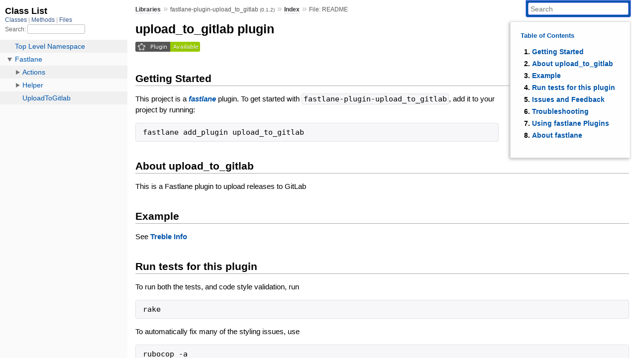

--- FILE ---
content_type: text/html; charset=utf-8
request_url: https://www.rubydoc.info/gems/fastlane-plugin-upload_to_gitlab/0.1.2
body_size: 2842
content:
<!DOCTYPE html>
<html>
  <head>
        <title>RubyDoc.info: 
      
  File: README
  
    – Documentation for fastlane-plugin-upload_to_gitlab (0.1.2)
  
 – RubyDoc.info
</title>
<meta name="viewport" content="width=device-width, initial-scale=1.0">
<meta name="description" content="Documenting RubyGems, Stdlib, and GitHub Projects" />
  <meta name="robots" content="index, follow">
  <link rel="canonical" href="https://www.rubydoc.info/gems/fastlane-plugin-upload_to_gitlab/0.1.2">
  <meta property="og:title" content="RubyDoc.info: 
      
  File: README
  
    – Documentation for fastlane-plugin-upload_to_gitlab (0.1.2)
  
 – RubyDoc.info
">
  <meta property="og:description" content="Documenting RubyGems, Stdlib, and GitHub Projects">
  <meta property="og:image" content="https://www.rubydoc.info/favicon.ico">
  <meta property="og:url" content="https://www.rubydoc.info/gems/fastlane-plugin-upload_to_gitlab/0.1.2">
  <meta property="og:type" content="website">

    
      <link rel="icon" href="/favicon.ico" type="image/png">
      <link rel="apple-touch-icon" href="/favicon.ico">
      <script type="importmap" data-turbo-track="reload">{
  "imports": {
    "application": "/assets/application-524bab28.js",
    "yard": "/assets/yard-781b1814.js",
    "@hotwired/turbo-rails": "/assets/turbo.min-ad2c7b86.js",
    "@hotwired/stimulus": "/assets/stimulus.min-4b1e420e.js",
    "@hotwired/stimulus-loading": "/assets/stimulus-loading-1fc53fe7.js",
    "controllers/application": "/assets/controllers/application-3affb389.js",
    "controllers": "/assets/controllers/index-ee64e1f1.js",
    "controllers/modal_controller": "/assets/controllers/modal_controller-b70d9f9e.js",
    "controllers/path_rewriter_controller": "/assets/controllers/path_rewriter_controller-608cb111.js",
    "controllers/path_saver_controller": "/assets/controllers/path_saver_controller-8ac37b05.js",
    "controllers/rewrite_link_controller": "/assets/controllers/rewrite_link_controller-0d0815e7.js"
  }
}</script>
<link rel="modulepreload" href="/assets/application-524bab28.js">
<link rel="modulepreload" href="/assets/yard-781b1814.js">
<link rel="modulepreload" href="/assets/turbo.min-ad2c7b86.js">
<link rel="modulepreload" href="/assets/stimulus.min-4b1e420e.js">
<link rel="modulepreload" href="/assets/stimulus-loading-1fc53fe7.js">
<link rel="modulepreload" href="/assets/controllers/application-3affb389.js">
<link rel="modulepreload" href="/assets/controllers/index-ee64e1f1.js">
<link rel="modulepreload" href="/assets/controllers/modal_controller-b70d9f9e.js">
<link rel="modulepreload" href="/assets/controllers/path_rewriter_controller-608cb111.js">
<link rel="modulepreload" href="/assets/controllers/path_saver_controller-8ac37b05.js">
<link rel="modulepreload" href="/assets/controllers/rewrite_link_controller-0d0815e7.js">
<script type="feda3ac27815caeb03b18e43-module">import "yard"</script>
      <link rel="stylesheet" href="/assets/css/style.css" type="text/css" media="screen" charset="utf-8" />
      <link rel="stylesheet" href="/assets/css/custom.css" type="text/css" media="screen" charset="utf-8" />
    <link rel="stylesheet" href="/assets/css/common.css" type="text/css" media="screen" charset="utf-8" />
      <!-- Google tag (gtag.js) -->
  <script async src="https://www.googletagmanager.com/gtag/js?id=G-DKFNF5C40V" type="feda3ac27815caeb03b18e43-text/javascript"></script>
  <script type="feda3ac27815caeb03b18e43-text/javascript">
    window.dataLayer = window.dataLayer || [];
    if (window.gtag) {
      setTimeout(() => {
        gtag('event', 'page_view', {
          page_title: document.title,
          page_location: window.location.href,
        });
      }, 1000);
    } else {
      function gtag(){dataLayer.push(arguments);}
      gtag('consent', 'update', {
      'ad_user_data': 'denied',
      'ad_personalization': 'denied',
      'ad_storage': 'denied',
      'analytics_storage': 'denied'
      });
      gtag('js', new Date());
      gtag('config', 'G-DKFNF5C40V');
    }
  </script>

  </head>
  <body>
    
<script type="feda3ac27815caeb03b18e43-text/javascript">
  window.yard_library_name = 'fastlane-plugin-upload_to_gitlab';
  window.yard_library_version = '0.1.2';
</script>

  <link rel="stylesheet" href="/static/gems/fastlane-plugin-upload_to_gitlab/0.1.2/css/style.css?1765657798" type="text/css" />

  <link rel="stylesheet" href="/static/gems/fastlane-plugin-upload_to_gitlab/0.1.2/css/common.css?1765657798" type="text/css" />

  <link rel="stylesheet" href="/static/gems/fastlane-plugin-upload_to_gitlab/0.1.2/css/custom.css?1765657798" type="text/css" />

<script type="feda3ac27815caeb03b18e43-text/javascript" charset="utf-8">
  pathId = "README"
  relpath = '/';
  docsPrefix = '/gems/fastlane-plugin-upload_to_gitlab/0.1.2';
  listPrefix = '/list/gems/fastlane-plugin-upload_to_gitlab/0.1.2';
  searchPrefix = '/search/gems/fastlane-plugin-upload_to_gitlab/0.1.2';
</script>


  <script type="feda3ac27815caeb03b18e43-text/javascript" charset="utf-8" src="/static/gems/fastlane-plugin-upload_to_gitlab/0.1.2/js/jquery.js?1765657798"></script>

  <script type="feda3ac27815caeb03b18e43-text/javascript" charset="utf-8" src="/static/gems/fastlane-plugin-upload_to_gitlab/0.1.2/js/app.js?1765657798"></script>

  <script type="feda3ac27815caeb03b18e43-text/javascript" charset="utf-8" src="/static/gems/fastlane-plugin-upload_to_gitlab/0.1.2/js/autocomplete.js?1765657798"></script>

  <script type="feda3ac27815caeb03b18e43-text/javascript" charset="utf-8" src="/static/gems/fastlane-plugin-upload_to_gitlab/0.1.2/js/rubydoc_custom.js?1746321791"></script>

<div class="nav_wrap">
  <iframe id="nav" src="/list/gems/fastlane-plugin-upload_to_gitlab/0.1.2/class?1"></iframe>
  <div id="resizer"></div>
</div>
<div id="main" tabindex="-1">
  <div id="header">
    <form class="search" method="get" action="/search/gems/fastlane-plugin-upload_to_gitlab/0.1.2">
  <input name="q" type="search" placeholder="Search" id="search_box" size="30" value="" />
</form>
<script type="feda3ac27815caeb03b18e43-text/javascript" charset="utf-8">
  $(function() {
    $('#search_box').autocomplete($('#search_box').parent().attr('action'), {
      width: 200,
      formatItem: function(item) {
        var values = item[0].split(",");
        return values[0] + (values[1] == '' ? "" : " <small>(" + values[1] + ")</small>");
      }
    }).result(function(event, item) {
      var values = item[0].split(",")
      $('#search_box').val(values[1]);
      location.href = values[3];
      return false;
    });
  });
</script>

<div id="menu">
  
    <a href="/gems" target="_top">Libraries</a> &raquo;
    <span class="title">fastlane-plugin-upload_to_gitlab <small>(0.1.2)</small></span>
  
  
    &raquo; 
    <a href="/gems/fastlane-plugin-upload_to_gitlab/0.1.2/index">Index</a> &raquo; 
    <span class='title'>File: README</span>
  
</div>

    <div id="search">
  
    <a class="full_list_link" id="class_list_link"
        href="/list/gems/fastlane-plugin-upload_to_gitlab/0.1.2/class">

        <svg width="24" height="24">
          <rect x="0" y="4" width="24" height="4" rx="1" ry="1"></rect>
          <rect x="0" y="12" width="24" height="4" rx="1" ry="1"></rect>
          <rect x="0" y="20" width="24" height="4" rx="1" ry="1"></rect>
        </svg>
    </a>
  
</div>
    <div class="clear"></div>
  </div>
  <div id="content"><div id='filecontents'><h1 id="upload_to_gitlab-plugin">upload_to_gitlab plugin</h1>

<p><a href="https://rubygems.org/gems/fastlane-plugin-upload_to_gitlab"><img src="https://rawcdn.githack.com/fastlane/fastlane/master/fastlane/assets/plugin-badge.svg" alt="fastlane Plugin Badge"></a></p>

<h2 id="getting-started">Getting Started</h2>

<p>This project is a <a href="https://github.com/fastlane/fastlane"><em>fastlane</em></a> plugin. To get started with <code>fastlane-plugin-upload_to_gitlab</code>, add it to your project by running:</p>

<pre class="code bash"><code class="bash">fastlane add_plugin upload_to_gitlab
</code></pre>

<h2 id="about-upload_to_gitlab">About upload_to_gitlab</h2>

<p>This is a Fastlane plugin to upload releases to GitLab</p>

<h2 id="example">Example</h2>

<p>See <a href="https://gitlab.com/hackintosh5/TrebleCheck">Treble Info</a></p>

<h2 id="run-tests-for-this-plugin">Run tests for this plugin</h2>

<p>To run both the tests, and code style validation, run</p>

<pre class="code ruby"><code class="ruby"><span class='rubyid_rake identifier id'>rake</span>
</code></pre>

<p>To automatically fix many of the styling issues, use</p>

<pre class="code ruby"><code class="ruby"><span class='rubyid_rubocop identifier id'>rubocop</span> <span class='minus op'>-</span><span class='rubyid_a identifier id'>a</span>
</code></pre>

<h2 id="issues-and-feedback">Issues and Feedback</h2>

<p>For any other issues and feedback about this plugin, please submit it to this repository.</p>

<h2 id="troubleshooting">Troubleshooting</h2>

<p>If you have trouble using plugins, check out the <a href="https://docs.fastlane.tools/plugins/plugins-troubleshooting/">Plugins Troubleshooting</a> guide.</p>

<h2 id="using-fastlane-plugins">Using <em>fastlane</em> Plugins</h2>

<p>For more information about how the <code>fastlane</code> plugin system works, check out the <a href="https://docs.fastlane.tools/plugins/create-plugin/">Plugins documentation</a>.</p>

<h2 id="about-fastlane">About <em>fastlane</em></h2>

<p><em>fastlane</em> is the easiest way to automate beta deployments and releases for your iOS and Android apps. To learn more, check out <a href="https://fastlane.tools">fastlane.tools</a>.</p>
</div></div>
  <div id="footer">
  Generated on Thu Jan  8 18:25:59 2026 by
  <a href="https://yardoc.org" title="Yay! A Ruby Documentation Tool" target="_parent">yard</a>
  0.9.38 (ruby-3.4.3).
</div>

</div>


  <script src="/cdn-cgi/scripts/7d0fa10a/cloudflare-static/rocket-loader.min.js" data-cf-settings="feda3ac27815caeb03b18e43-|49" defer></script><script defer src="https://static.cloudflareinsights.com/beacon.min.js/vcd15cbe7772f49c399c6a5babf22c1241717689176015" integrity="sha512-ZpsOmlRQV6y907TI0dKBHq9Md29nnaEIPlkf84rnaERnq6zvWvPUqr2ft8M1aS28oN72PdrCzSjY4U6VaAw1EQ==" data-cf-beacon='{"version":"2024.11.0","token":"9f9e821d93554a138f3a1020b738c77e","r":1,"server_timing":{"name":{"cfCacheStatus":true,"cfEdge":true,"cfExtPri":true,"cfL4":true,"cfOrigin":true,"cfSpeedBrain":true},"location_startswith":null}}' crossorigin="anonymous"></script>
</body>
</html>


--- FILE ---
content_type: text/html; charset=utf-8
request_url: https://www.rubydoc.info/list/gems/fastlane-plugin-upload_to_gitlab/0.1.2/class?1
body_size: 1184
content:
<!DOCTYPE html>
<html>
  <head>
        <title>RubyDoc.info: 
      Class List – RubyDoc.info
</title>
<meta name="viewport" content="width=device-width, initial-scale=1.0">
<meta name="description" content="Documenting RubyGems, Stdlib, and GitHub Projects" />
  <meta name="robots" content="index, follow">
  <link rel="canonical" href="https://www.rubydoc.info/list/gems/fastlane-plugin-upload_to_gitlab/0.1.2/class?1">
  <meta property="og:title" content="RubyDoc.info: 
      Class List – RubyDoc.info
">
  <meta property="og:description" content="Documenting RubyGems, Stdlib, and GitHub Projects">
  <meta property="og:image" content="https://www.rubydoc.info/favicon.ico?1">
  <meta property="og:url" content="https://www.rubydoc.info/list/gems/fastlane-plugin-upload_to_gitlab/0.1.2/class?1">
  <meta property="og:type" content="website">

    
      <link rel="stylesheet" href="/assets/css/full_list.css" type="text/css" media="screen" charset="utf-8" />
    <link rel="stylesheet" href="/assets/css/common.css" type="text/css" media="screen" charset="utf-8" />
      <!-- Google tag (gtag.js) -->
  <script async src="https://www.googletagmanager.com/gtag/js?id=G-DKFNF5C40V" type="fa25773d9f62db16d46a23d2-text/javascript"></script>
  <script type="fa25773d9f62db16d46a23d2-text/javascript">
    window.dataLayer = window.dataLayer || [];
    if (window.gtag) {
      setTimeout(() => {
        gtag('event', 'page_view', {
          page_title: document.title,
          page_location: window.location.href,
        });
      }, 1000);
    } else {
      function gtag(){dataLayer.push(arguments);}
      gtag('consent', 'update', {
      'ad_user_data': 'denied',
      'ad_personalization': 'denied',
      'ad_storage': 'denied',
      'analytics_storage': 'denied'
      });
      gtag('js', new Date());
      gtag('config', 'G-DKFNF5C40V');
    }
  </script>

  </head>
  <body>
    

  <link rel="stylesheet" href="/static/gems/fastlane-plugin-upload_to_gitlab/0.1.2/css/full_list.css?1768592835" type="text/css" media="screen" />

  <link rel="stylesheet" href="/static/gems/fastlane-plugin-upload_to_gitlab/0.1.2/css/common.css?1768592835" type="text/css" media="screen" />


  <script type="fa25773d9f62db16d46a23d2-text/javascript" charset="utf-8" src="/static/gems/fastlane-plugin-upload_to_gitlab/0.1.2/js/jquery.js?1768592835"></script>

  <script type="fa25773d9f62db16d46a23d2-text/javascript" charset="utf-8" src="/static/gems/fastlane-plugin-upload_to_gitlab/0.1.2/js/full_list.js?1768592835"></script>

<base id="base_target" target="_parent" />
<div id="content">
  <div class="fixed_header">
    <h1 id="full_list_header">Class List</h1>
    <div id="full_list_nav">
      
        <span><a target="_self" href="/list/gems/fastlane-plugin-upload_to_gitlab/0.1.2/class">
            Classes
          </a></span>
      
        <span><a target="_self" href="/list/gems/fastlane-plugin-upload_to_gitlab/0.1.2/method">
            Methods
          </a></span>
      
        <span><a target="_self" href="/list/gems/fastlane-plugin-upload_to_gitlab/0.1.2/file">
            Files
          </a></span>
      
    </div>
    <div id="search">
      <label for="search-class">Search:</label>
      <input id="search-class" type="text" />
    </div>
  </div>
  <ul id="full_list" class="class">
    <li id="object_" class="odd"><div class="item" style="padding-left:30px"><span class='object_link'><a href="/gems/fastlane-plugin-upload_to_gitlab/0.1.2/toplevel" title="Top Level Namespace (root)">Top Level Namespace</a></span></div></li>
<li id='object_Fastlane' class='even'><div class='item' style='padding-left:30px'><a tabindex='0' class='toggle' role='button' aria-label='Fastlane child nodes' aria-expanded='false' aria-controls='object_Fastlane'></a> <span class='object_link'><a href="/gems/fastlane-plugin-upload_to_gitlab/0.1.2/Fastlane" title="Fastlane (module)">Fastlane</a></span><small class='search_info'>Top Level Namespace</small></div><div aria-labelledby='object_Fastlane'><ul><li id='object_Fastlane::Actions' class='collapsed odd'><div class='item' style='padding-left:45px'><a tabindex='0' class='toggle' role='button' aria-label='Actions child nodes' aria-expanded='false' aria-controls='object_Fastlane::Actions'></a> <span class='object_link'><a href="/gems/fastlane-plugin-upload_to_gitlab/0.1.2/Fastlane/Actions" title="Fastlane::Actions (module)">Actions</a></span><small class='search_info'>Fastlane</small></div><div aria-labelledby='object_Fastlane::Actions'><ul><li id='object_Fastlane::Actions::UploadToGitlabAction' class='collapsed'><div class='item' style='padding-left:60px'><span class='object_link'><a href="/gems/fastlane-plugin-upload_to_gitlab/0.1.2/Fastlane/Actions/UploadToGitlabAction" title="Fastlane::Actions::UploadToGitlabAction (class)">UploadToGitlabAction</a></span> &lt; Action<small class='search_info'>Fastlane::Actions</small></div></li></ul></div></li><li id='object_Fastlane::Helper' class='collapsed even'><div class='item' style='padding-left:45px'><a tabindex='0' class='toggle' role='button' aria-label='Helper child nodes' aria-expanded='false' aria-controls='object_Fastlane::Helper'></a> <span class='object_link'><a href="/gems/fastlane-plugin-upload_to_gitlab/0.1.2/Fastlane/Helper" title="Fastlane::Helper (module)">Helper</a></span><small class='search_info'>Fastlane</small></div><div aria-labelledby='object_Fastlane::Helper'><ul><li id='object_Fastlane::Helper::UploadToGitlabHelper' class='collapsed'><div class='item' style='padding-left:60px'><span class='object_link'><a href="/gems/fastlane-plugin-upload_to_gitlab/0.1.2/Fastlane/Helper/UploadToGitlabHelper" title="Fastlane::Helper::UploadToGitlabHelper (class)">UploadToGitlabHelper</a></span> &lt; Object<small class='search_info'>Fastlane::Helper</small></div></li></ul></div></li><li id='object_Fastlane::UploadToGitlab' class='collapsed odd'><div class='item' style='padding-left:45px'><span class='object_link'><a href="/gems/fastlane-plugin-upload_to_gitlab/0.1.2/Fastlane/UploadToGitlab" title="Fastlane::UploadToGitlab (module)">UploadToGitlab</a></span><small class='search_info'>Fastlane</small></div></li></ul></div></li>

  </ul>
</div>


  <script src="/cdn-cgi/scripts/7d0fa10a/cloudflare-static/rocket-loader.min.js" data-cf-settings="fa25773d9f62db16d46a23d2-|49" defer></script><script defer src="https://static.cloudflareinsights.com/beacon.min.js/vcd15cbe7772f49c399c6a5babf22c1241717689176015" integrity="sha512-ZpsOmlRQV6y907TI0dKBHq9Md29nnaEIPlkf84rnaERnq6zvWvPUqr2ft8M1aS28oN72PdrCzSjY4U6VaAw1EQ==" data-cf-beacon='{"version":"2024.11.0","token":"9f9e821d93554a138f3a1020b738c77e","r":1,"server_timing":{"name":{"cfCacheStatus":true,"cfEdge":true,"cfExtPri":true,"cfL4":true,"cfOrigin":true,"cfSpeedBrain":true},"location_startswith":null}}' crossorigin="anonymous"></script>
</body>
</html>


--- FILE ---
content_type: image/svg+xml
request_url: https://rawcdn.githack.com/fastlane/fastlane/master/fastlane/assets/plugin-badge.svg
body_size: 842
content:
<svg xmlns="http://www.w3.org/2000/svg" xmlns:xlink="http://www.w3.org/1999/xlink" width="130" height="20">
    <linearGradient id="b" x2="0" y2="100%">
        <stop offset="0" stop-color="#bbb" stop-opacity=".1" />
        <stop offset="1" stop-opacity=".1" />
    </linearGradient>
    <mask id="a">
        <rect width="130" height="20" rx="3" fill="#fff" />
    </mask>
    <g mask="url(#a)">
        <path fill="#555" d="M0 0h70v20H0z" />
        <path fill="#97CA00" d="M70 0h67v20H70z" />
        <path fill="url(#b)" d="M0 0h140020H0z" />
    </g>
    <g fill="#fff" text-anchor="middle" font-family="DejaVu Sans,Verdana,Geneva,sans-serif" font-size="11">
        <image xlink:href="[data-uri]" x="5px" y="2.5px" height="15px" width="15px" />
        <text x="46.5" y="15" fill="#010101" fill-opacity=".3">Plugin</text>
        <text x="46.5" y="14">Plugin</text>
        <text x="101.5" y="15" fill="#010101" fill-opacity=".3">Available</text>
        <text x="101.5" y="14">Available</text>
    </g>
</svg>
